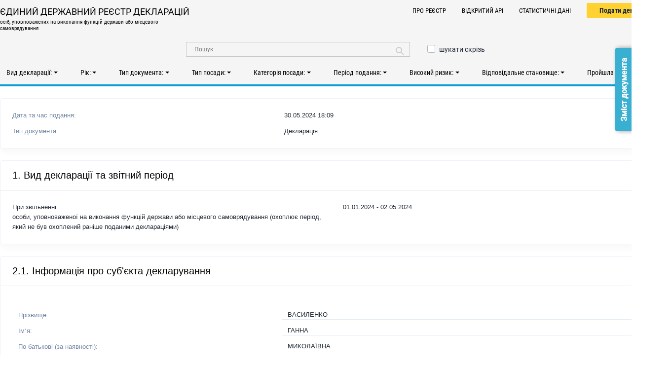

--- FILE ---
content_type: text/html; charset=UTF-8
request_url: https://public.nazk.gov.ua/documents/d3bbf191-29fc-4ea5-a45d-9affb793a628
body_size: 11188
content:
<!doctype html><html lang="uk"><head> <meta charset="utf-8"> <meta name="viewport" content="width=device-width, initial-scale=1, shrink-to-fit=no"> <link type="image/x-icon" href="/favicon.ico" rel="shortcut icon"> <link type="image/x-icon" href="/favicon.ico" rel="icon"> <meta property="og:locale" content="uk_UA" /> <meta property="og:type" content="website" /> <meta property="og:image" content="https://public.nazk.gov.ua/images/share_2018.png" /> <meta property="og:image:width" content="600" /> <meta property="og:image:height" content="315" /> <meta property="article:publisher" content="https://www.facebook.com/NAZKgov" /> <meta name="twitter:card" content="summary_large_image" /> <meta name="twitter:creator" content="@nazk_gov" /> <meta name="twitter:site" content="@nazk_gov" /> <link rel="stylesheet" type="text/css" href="/css/__compressed/main.4cdd24b72101f41f400cc6276143859c.f3730850.css" /> <title>Перегляд документа #d3bbf191-29fc-4ea5-a45d-9affb793a628 | ЄДИНИЙ ДЕРЖАВНИЙ РЕЄСТР ДЕКЛАРАЦІЙ</title> <meta name="description" content="" /> <meta name="keywords" content="" /></head><body><noscript> <div class="alert alert-danger alert-noscript text-center"><h1>Для використання системи JavaScript має бути ввімкненим!</h1></div></noscript> <div class="wrapper"> <header> <div class="container-1 d-print-none"> <form class="search-form" id="search-form" method="get" action="/documents/list"> <div class="site-branding"> <div class="text-logo"> <a href="/"> <div class="text-1">ЄДИНИЙ ДЕРЖАВНИЙ РЕЄСТР ДЕКЛАРАЦІЙ</div> <div class="text-2">осіб, уповноважених на виконання функцій держави або місцевого самоврядування</div> </a> </div> <ul class="link-list"><li><a href="/">Про Реєстр</a></li><li><a href="/public_api">Відкритий АРІ</a></li><li><a href="/documents/stats">Статистичні дані</a></li><li> <div class="button-group"> <div class="btn type-1"> <a href="https://portal.nazk.gov.ua/">Подати декларацію</a> </div> </div> </li></ul> </div> <div class="middle-row"> <div class="search"> <input type="text" class="search-field" placeholder="Пошук" value="" name="q" /> <button type="button" class="search-submit"><i class="fas fa-search"></i></button> </div> <div class="custom-control custom-checkbox"> <input type="checkbox" class="custom-control-input" name="full_search" id="full_search" value="1" /> <label class="custom-control-label" for="full_search">шукати скрізь</label> </div> </div> <nav class="top-menu"> <div class="btn-group dropdown show " id="filter_declaration_type"> <button data-toggle="dropdown" type="button" class="btn btn-link dropdown-toggle"> Вид декларації: <span class="ng-binding ng-hide count d-none" id="filter_declaration_type_count">0</span> <span class="caret"></span> </button> <a class="btn btn-xs btn-lnk reset-filter d-none" href="#" id="filter_declaration_type_reset" data-bind="declaration_type[]"></a> <ul class="dropdown-menu"> <li class="ng-scope"> <div class="custom-control custom-checkbox"> <input type="checkbox" class="custom-control-input" name="declaration_type[]" value="1" id="declaration_type_1_checkbox" /> <label class="custom-control-label" for="declaration_type_1_checkbox">Щорічна </label> </div></li><li class="ng-scope"> <div class="custom-control custom-checkbox"> <input type="checkbox" class="custom-control-input" name="declaration_type[]" value="2" id="declaration_type_2_checkbox" /> <label class="custom-control-label" for="declaration_type_2_checkbox">При звільненні (перед звільненням) </label> </div></li><li class="ng-scope"> <div class="custom-control custom-checkbox"> <input type="checkbox" class="custom-control-input" name="declaration_type[]" value="3" id="declaration_type_3_checkbox" /> <label class="custom-control-label" for="declaration_type_3_checkbox">Щорічна (після звільнення) </label> </div></li><li class="ng-scope"> <div class="custom-control custom-checkbox"> <input type="checkbox" class="custom-control-input" name="declaration_type[]" value="4" id="declaration_type_4_checkbox" /> <label class="custom-control-label" for="declaration_type_4_checkbox">Кандидата на посаду </label> </div></li> </ul></div> <div class="btn-group dropdown show " id="filter_declaration_year"> <button data-toggle="dropdown" type="button" class="btn btn-link dropdown-toggle"> Рік: <span class="ng-binding ng-hide count d-none" id="filter_declaration_year_count">0</span> <span class="caret"></span> </button> <a class="btn btn-xs btn-lnk reset-filter d-none" href="#" id="filter_declaration_year_reset" data-bind="declaration_year[]"></a> <ul class="dropdown-menu"> <li class="ng-scope"> <div class="custom-control custom-checkbox"> <input type="checkbox" class="custom-control-input" name="declaration_year[]" value="2015" id="declaration_year_2015_checkbox" /> <label class="custom-control-label" for="declaration_year_2015_checkbox">2015 </label> </div></li><li class="ng-scope"> <div class="custom-control custom-checkbox"> <input type="checkbox" class="custom-control-input" name="declaration_year[]" value="2016" id="declaration_year_2016_checkbox" /> <label class="custom-control-label" for="declaration_year_2016_checkbox">2016 </label> </div></li><li class="ng-scope"> <div class="custom-control custom-checkbox"> <input type="checkbox" class="custom-control-input" name="declaration_year[]" value="2017" id="declaration_year_2017_checkbox" /> <label class="custom-control-label" for="declaration_year_2017_checkbox">2017 </label> </div></li><li class="ng-scope"> <div class="custom-control custom-checkbox"> <input type="checkbox" class="custom-control-input" name="declaration_year[]" value="2018" id="declaration_year_2018_checkbox" /> <label class="custom-control-label" for="declaration_year_2018_checkbox">2018 </label> </div></li><li class="ng-scope"> <div class="custom-control custom-checkbox"> <input type="checkbox" class="custom-control-input" name="declaration_year[]" value="2019" id="declaration_year_2019_checkbox" /> <label class="custom-control-label" for="declaration_year_2019_checkbox">2019 </label> </div></li><li class="ng-scope"> <div class="custom-control custom-checkbox"> <input type="checkbox" class="custom-control-input" name="declaration_year[]" value="2020" id="declaration_year_2020_checkbox" /> <label class="custom-control-label" for="declaration_year_2020_checkbox">2020 </label> </div></li><li class="ng-scope"> <div class="custom-control custom-checkbox"> <input type="checkbox" class="custom-control-input" name="declaration_year[]" value="2021" id="declaration_year_2021_checkbox" /> <label class="custom-control-label" for="declaration_year_2021_checkbox">2021 </label> </div></li><li class="ng-scope"> <div class="custom-control custom-checkbox"> <input type="checkbox" class="custom-control-input" name="declaration_year[]" value="2022" id="declaration_year_2022_checkbox" /> <label class="custom-control-label" for="declaration_year_2022_checkbox">2022 </label> </div></li><li class="ng-scope"> <div class="custom-control custom-checkbox"> <input type="checkbox" class="custom-control-input" name="declaration_year[]" value="2023" id="declaration_year_2023_checkbox" /> <label class="custom-control-label" for="declaration_year_2023_checkbox">2023 </label> </div></li><li class="ng-scope"> <div class="custom-control custom-checkbox"> <input type="checkbox" class="custom-control-input" name="declaration_year[]" value="2024" id="declaration_year_2024_checkbox" /> <label class="custom-control-label" for="declaration_year_2024_checkbox">2024 </label> </div></li><li class="ng-scope"> <div class="custom-control custom-checkbox"> <input type="checkbox" class="custom-control-input" name="declaration_year[]" value="2025" id="declaration_year_2025_checkbox" /> <label class="custom-control-label" for="declaration_year_2025_checkbox">2025 </label> </div></li> </ul></div> <div class="btn-group dropdown show " id="filter_document_type"> <button data-toggle="dropdown" type="button" class="btn btn-link dropdown-toggle"> Тип документа: <span class="ng-binding ng-hide count d-none" id="filter_document_type_count">0</span> <span class="caret"></span> </button> <a class="btn btn-xs btn-lnk reset-filter d-none" href="#" id="filter_document_type_reset" data-bind="document_type[]"></a> <ul class="dropdown-menu"> <li class="ng-scope"> <div class="custom-control custom-checkbox"> <input type="checkbox" class="custom-control-input" name="document_type[]" value="1" id="document_type_1_checkbox" /> <label class="custom-control-label" for="document_type_1_checkbox">Декларація </label> </div></li><li class="ng-scope"> <div class="custom-control custom-checkbox"> <input type="checkbox" class="custom-control-input" name="document_type[]" value="2" id="document_type_2_checkbox" /> <label class="custom-control-label" for="document_type_2_checkbox">Повідомлення про суттєві зміни в майновому стані </label> </div></li><li class="ng-scope"> <div class="custom-control custom-checkbox"> <input type="checkbox" class="custom-control-input" name="document_type[]" value="3" id="document_type_3_checkbox" /> <label class="custom-control-label" for="document_type_3_checkbox">Виправлена декларація </label> </div></li> </ul></div> <div class="btn-group dropdown show " id="filter_position_type"> <button data-toggle="dropdown" type="button" class="btn btn-link dropdown-toggle"> Тип посади: <span class="ng-binding ng-hide count d-none" id="filter_position_type_count">0</span> <span class="caret"></span> </button> <a class="btn btn-xs btn-lnk reset-filter d-none" href="#" id="filter_position_type_reset" data-bind="position_type[]"></a> <ul class="dropdown-menu"> <li class="ng-scope"> <div class="custom-control custom-checkbox"> <input type="checkbox" class="custom-control-input" name="position_type[]" value="0" id="position_type_0_checkbox" /> <label class="custom-control-label" for="position_type_0_checkbox">Не застосовується </label> </div></li><li class="ng-scope"> <div class="custom-control custom-checkbox"> <input type="checkbox" class="custom-control-input" name="position_type[]" value="2" id="position_type_2_checkbox" /> <label class="custom-control-label" for="position_type_2_checkbox">Посада державної служби </label> </div></li><li class="ng-scope"> <div class="custom-control custom-checkbox"> <input type="checkbox" class="custom-control-input" name="position_type[]" value="3" id="position_type_3_checkbox" /> <label class="custom-control-label" for="position_type_3_checkbox">Посада в органах місцевого самоврядування </label> </div></li><li class="ng-scope"> <div class="custom-control custom-checkbox"> <input type="checkbox" class="custom-control-input" name="position_type[]" value="4" id="position_type_4_checkbox" /> <label class="custom-control-label" for="position_type_4_checkbox">Посадова особа юридичної особи публічного права </label> </div></li> </ul></div> <div class="btn-group dropdown show " id="filter_position_category"> <button data-toggle="dropdown" type="button" class="btn btn-link dropdown-toggle"> Категорія посади: <span class="ng-binding ng-hide count d-none" id="filter_position_category_count">0</span> <span class="caret"></span> </button> <a class="btn btn-xs btn-lnk reset-filter d-none" href="#" id="filter_position_category_reset" data-bind="position_category[]"></a> <ul class="dropdown-menu"> <li class="ng-scope"> <div class="custom-control custom-checkbox"> <input type="checkbox" class="custom-control-input" name="position_category[]" value="0" id="position_category_0_checkbox" /> <label class="custom-control-label" for="position_category_0_checkbox">Не застосовується </label> </div></li><li class="ng-scope"> <div class="custom-control custom-checkbox"> <input type="checkbox" class="custom-control-input" name="position_category[]" value="1" id="position_category_1_checkbox" /> <label class="custom-control-label" for="position_category_1_checkbox">Перша категорія </label> </div></li><li class="ng-scope"> <div class="custom-control custom-checkbox"> <input type="checkbox" class="custom-control-input" name="position_category[]" value="2" id="position_category_2_checkbox" /> <label class="custom-control-label" for="position_category_2_checkbox">Друга категорія </label> </div></li><li class="ng-scope"> <div class="custom-control custom-checkbox"> <input type="checkbox" class="custom-control-input" name="position_category[]" value="3" id="position_category_3_checkbox" /> <label class="custom-control-label" for="position_category_3_checkbox">Третя категорія </label> </div></li><li class="ng-scope"> <div class="custom-control custom-checkbox"> <input type="checkbox" class="custom-control-input" name="position_category[]" value="4" id="position_category_4_checkbox" /> <label class="custom-control-label" for="position_category_4_checkbox">Четверта категорія </label> </div></li><li class="ng-scope"> <div class="custom-control custom-checkbox"> <input type="checkbox" class="custom-control-input" name="position_category[]" value="5" id="position_category_5_checkbox" /> <label class="custom-control-label" for="position_category_5_checkbox">П'ята категорія </label> </div></li><li class="ng-scope"> <div class="custom-control custom-checkbox"> <input type="checkbox" class="custom-control-input" name="position_category[]" value="6" id="position_category_6_checkbox" /> <label class="custom-control-label" for="position_category_6_checkbox">Шоста категорія </label> </div></li><li class="ng-scope"> <div class="custom-control custom-checkbox"> <input type="checkbox" class="custom-control-input" name="position_category[]" value="7" id="position_category_7_checkbox" /> <label class="custom-control-label" for="position_category_7_checkbox">Сьома категорія </label> </div></li><li class="ng-scope"> <div class="custom-control custom-checkbox"> <input type="checkbox" class="custom-control-input" name="position_category[]" value="8" id="position_category_8_checkbox" /> <label class="custom-control-label" for="position_category_8_checkbox">А </label> </div></li><li class="ng-scope"> <div class="custom-control custom-checkbox"> <input type="checkbox" class="custom-control-input" name="position_category[]" value="9" id="position_category_9_checkbox" /> <label class="custom-control-label" for="position_category_9_checkbox">Б </label> </div></li><li class="ng-scope"> <div class="custom-control custom-checkbox"> <input type="checkbox" class="custom-control-input" name="position_category[]" value="10" id="position_category_10_checkbox" /> <label class="custom-control-label" for="position_category_10_checkbox">В </label> </div></li> </ul></div> <div class="btn-group dropdown show " id="filter_date"> <button class="btn btn-link dropdown-toggle" type="button" data-toggle="dropdown"> Період подання: <span class="ng-binding ng-hide count d-none" id="filter_date_count">0</span> <span class="caret"></span> </button> <a class="btn btn-xs btn-lnk reset-filter d-none" href="#" id="filter_date_reset"></a> <div class="dropdown-menu term-wrap-custom-1"> <input type="text" placeholder="" id="date_input" data-input class="date" hidden="hidden" /> <input type="text" name="date_from" value="" id="date_from" hidden="hidden" /> <input type="text" name="date_to" value="" id="date_to" hidden="hidden" /> <div class="btn type-2 type-calendar-apply"><a href="#" id="filter_date_apply">Застосувати</a></div> </div></div> <div class="btn-group dropdown show " id="filter_corruption_affected"> <button data-toggle="dropdown" type="button" class="btn btn-link dropdown-toggle"> Високий ризик: <span class="ng-binding ng-hide count d-none" id="filter_corruption_affected_count">0</span> <span class="caret"></span> </button> <a class="btn btn-xs btn-lnk reset-filter d-none" href="#" id="filter_corruption_affected_reset" data-bind="corruption_affected[]"></a> <ul class="dropdown-menu"> <li class="ng-scope"> <div class="custom-control custom-checkbox"> <input type="checkbox" class="custom-control-input" name="corruption_affected[]" value="1" id="corruption_affected_1_checkbox" /> <label class="custom-control-label" for="corruption_affected_1_checkbox">Так </label> </div></li><li class="ng-scope"> <div class="custom-control custom-checkbox"> <input type="checkbox" class="custom-control-input" name="corruption_affected[]" value="2" id="corruption_affected_2_checkbox" /> <label class="custom-control-label" for="corruption_affected_2_checkbox">Ні </label> </div></li> </ul></div> <div class="btn-group dropdown show " id="filter_responsible_position"> <button data-toggle="dropdown" type="button" class="btn btn-link dropdown-toggle"> Відповідальне становище: <span class="ng-binding ng-hide count d-none" id="filter_responsible_position_count">0</span> <span class="caret"></span> </button> <a class="btn btn-xs btn-lnk reset-filter d-none" href="#" id="filter_responsible_position_reset" data-bind="responsible_position[]"></a> <ul class="dropdown-menu"> <li class="ng-scope"> <div class="custom-control custom-checkbox"> <input type="checkbox" class="custom-control-input" name="responsible_position[]" value="51" id="responsible_position_51_checkbox" /> <label class="custom-control-label" for="responsible_position_51_checkbox">Президент України, Прем’єр-міністр України, член Кабінету Міністрів України, перший заступник або заступник міністра </label> </div></li><li class="ng-scope"> <div class="custom-control custom-checkbox"> <input type="checkbox" class="custom-control-input" name="responsible_position[]" value="52" id="responsible_position_52_checkbox" /> <label class="custom-control-label" for="responsible_position_52_checkbox">народний депутат України </label> </div></li><li class="ng-scope"> <div class="custom-control custom-checkbox"> <input type="checkbox" class="custom-control-input" name="responsible_position[]" value="53" id="responsible_position_53_checkbox" /> <label class="custom-control-label" for="responsible_position_53_checkbox">член Національної ради України з питань телебачення і радіомовлення, Національної комісії, що здійснює державне регулювання у сфері ринків фінансових послуг, Національної комісії з цінних паперів та фондового ринку, Антимонопольного комітету України </label> </div></li><li class="ng-scope"> <div class="custom-control custom-checkbox"> <input type="checkbox" class="custom-control-input" name="responsible_position[]" value="74" id="responsible_position_74_checkbox" /> <label class="custom-control-label" for="responsible_position_74_checkbox">Уповноважений з розгляду скарг про порушення законодавства у сфері публічних закупівель </label> </div></li><li class="ng-scope"> <div class="custom-control custom-checkbox"> <input type="checkbox" class="custom-control-input" name="responsible_position[]" value="54" id="responsible_position_54_checkbox" /> <label class="custom-control-label" for="responsible_position_54_checkbox">голова Державного комітету телебачення і радіомовлення України </label> </div></li><li class="ng-scope"> <div class="custom-control custom-checkbox"> <input type="checkbox" class="custom-control-input" name="responsible_position[]" value="55" id="responsible_position_55_checkbox" /> <label class="custom-control-label" for="responsible_position_55_checkbox">голова фонду державного майна України, його перший заступник або заступник, член Центральної виборчої комісії </label> </div></li><li class="ng-scope"> <div class="custom-control custom-checkbox"> <input type="checkbox" class="custom-control-input" name="responsible_position[]" value="56" id="responsible_position_56_checkbox" /> <label class="custom-control-label" for="responsible_position_56_checkbox">член, інспектор Вищої ради правосуддя, член, інспектор Вищої кваліфікаційної комісії суддів України </label> </div></li><li class="ng-scope"> <div class="custom-control custom-checkbox"> <input type="checkbox" class="custom-control-input" name="responsible_position[]" value="57" id="responsible_position_57_checkbox" /> <label class="custom-control-label" for="responsible_position_57_checkbox">Уповноважений Верховної Ради України з прав людини </label> </div></li><li class="ng-scope"> <div class="custom-control custom-checkbox"> <input type="checkbox" class="custom-control-input" name="responsible_position[]" value="58" id="responsible_position_58_checkbox" /> <label class="custom-control-label" for="responsible_position_58_checkbox">Уповноважений із захисту державної мови, члени Національної комісії зі стандартів державної мови </label> </div></li><li class="ng-scope"> <div class="custom-control custom-checkbox"> <input type="checkbox" class="custom-control-input" name="responsible_position[]" value="59" id="responsible_position_59_checkbox" /> <label class="custom-control-label" for="responsible_position_59_checkbox">директор Національного антикорупційного бюро України, його перший заступник та заступник </label> </div></li><li class="ng-scope"> <div class="custom-control custom-checkbox"> <input type="checkbox" class="custom-control-input" name="responsible_position[]" value="60" id="responsible_position_60_checkbox" /> <label class="custom-control-label" for="responsible_position_60_checkbox">голова Національного агентства з питань запобігання корупції та його заступники </label> </div></li><li class="ng-scope"> <div class="custom-control custom-checkbox"> <input type="checkbox" class="custom-control-input" name="responsible_position[]" value="61" id="responsible_position_61_checkbox" /> <label class="custom-control-label" for="responsible_position_61_checkbox">Генеральний прокурор, його перший заступник та заступник </label> </div></li><li class="ng-scope"> <div class="custom-control custom-checkbox"> <input type="checkbox" class="custom-control-input" name="responsible_position[]" value="62" id="responsible_position_62_checkbox" /> <label class="custom-control-label" for="responsible_position_62_checkbox">голова Національного банку України, його перший заступник та заступник, член Ради Національного банку України </label> </div></li><li class="ng-scope"> <div class="custom-control custom-checkbox"> <input type="checkbox" class="custom-control-input" name="responsible_position[]" value="63" id="responsible_position_63_checkbox" /> <label class="custom-control-label" for="responsible_position_63_checkbox">Секретар Ради національної безпеки і оборони України, його перший заступник та заступник </label> </div></li><li class="ng-scope"> <div class="custom-control custom-checkbox"> <input type="checkbox" class="custom-control-input" name="responsible_position[]" value="64" id="responsible_position_64_checkbox" /> <label class="custom-control-label" for="responsible_position_64_checkbox">керівник Офісу Президента України, його перший заступник та заступник </label> </div></li><li class="ng-scope"> <div class="custom-control custom-checkbox"> <input type="checkbox" class="custom-control-input" name="responsible_position[]" value="65" id="responsible_position_65_checkbox" /> <label class="custom-control-label" for="responsible_position_65_checkbox">постійний Представник Президента України в Автономній Республіці Крим, його перший заступник та заступник, радник або помічник Президента України, Прем’єр-міністра України </label> </div></li><li class="ng-scope"> <div class="custom-control custom-checkbox"> <input type="checkbox" class="custom-control-input" name="responsible_position[]" value="66" id="responsible_position_66_checkbox" /> <label class="custom-control-label" for="responsible_position_66_checkbox">особи, посади яких належать до посад державної служби категорії 'А' або 'Б' </label> </div></li><li class="ng-scope"> <div class="custom-control custom-checkbox"> <input type="checkbox" class="custom-control-input" name="responsible_position[]" value="67" id="responsible_position_67_checkbox" /> <label class="custom-control-label" for="responsible_position_67_checkbox">особи, посади яких частиною першою статті 14 Закону України 'Про службу в органах місцевого самоврядування' віднесені до першої - третьої категорій </label> </div></li><li class="ng-scope"> <div class="custom-control custom-checkbox"> <input type="checkbox" class="custom-control-input" name="responsible_position[]" value="68" id="responsible_position_68_checkbox" /> <label class="custom-control-label" for="responsible_position_68_checkbox">судді, судді Конституційного Суду України </label> </div></li><li class="ng-scope"> <div class="custom-control custom-checkbox"> <input type="checkbox" class="custom-control-input" name="responsible_position[]" value="69" id="responsible_position_69_checkbox" /> <label class="custom-control-label" for="responsible_position_69_checkbox">прокурор, слідчий, дізнавач </label> </div></li><li class="ng-scope"> <div class="custom-control custom-checkbox"> <input type="checkbox" class="custom-control-input" name="responsible_position[]" value="70" id="responsible_position_70_checkbox" /> <label class="custom-control-label" for="responsible_position_70_checkbox">керівник, заступник керівника державного органу, юрисдикція якого поширюється на всю територію України, їх апаратів та самостійних структурних підрозділів </label> </div></li><li class="ng-scope"> <div class="custom-control custom-checkbox"> <input type="checkbox" class="custom-control-input" name="responsible_position[]" value="71" id="responsible_position_71_checkbox" /> <label class="custom-control-label" for="responsible_position_71_checkbox">керівник, заступник керівника державного органу, органу влади Автономної Республіки Крим, юрисдикція яких поширюється на територію однієї або кількох областей, Автономної Республіки Крим, міст Києва або Севастополя </label> </div></li><li class="ng-scope"> <div class="custom-control custom-checkbox"> <input type="checkbox" class="custom-control-input" name="responsible_position[]" value="72" id="responsible_position_72_checkbox" /> <label class="custom-control-label" for="responsible_position_72_checkbox">керівник державного органу, органу влади Автономної Республіки Крим, юрисдикція якого поширюється на територію одного або кількох районів, міста республіканського в Автономній Республіці Крим або обласного значення, району в місті, міста районного значення </label> </div></li><li class="ng-scope"> <div class="custom-control custom-checkbox"> <input type="checkbox" class="custom-control-input" name="responsible_position[]" value="73" id="responsible_position_73_checkbox" /> <label class="custom-control-label" for="responsible_position_73_checkbox">військова посадова особа вищого офіцерського складу </label> </div></li> </ul></div> <div class="btn-group dropdown show " id="filter_auto_full_check"> <button data-toggle="dropdown" type="button" class="btn btn-link dropdown-toggle"> Пройшла автоперевірку: <span class="ng-binding ng-hide count d-none" id="filter_auto_full_check_count">0</span> <span class="caret"></span> </button> <a class="btn btn-xs btn-lnk reset-filter d-none" href="#" id="filter_auto_full_check_reset" data-bind="auto_full_check[]"></a> <ul class="dropdown-menu"> <li class="ng-scope"> <div class="custom-control custom-checkbox"> <input type="checkbox" class="custom-control-input" name="auto_full_check[]" value="1" id="auto_full_check_1_checkbox" /> <label class="custom-control-label" for="auto_full_check_1_checkbox">Так </label> </div></li><li class="ng-scope"> <div class="custom-control custom-checkbox"> <input type="checkbox" class="custom-control-input" name="auto_full_check[]" value="2" id="auto_full_check_2_checkbox" /> <label class="custom-control-label" for="auto_full_check_2_checkbox">Ні </label> </div></li> </ul></div> </nav> </form> </div> </header> <div class="main-content"> <div class="container-1"> <section class="search-result mt-4"> <div class="card" id="step"> <div class="card-body"><div class="row mb-3 mr-1"><div class="col-5 align-self-end color-1">Дата та час подання:</div><div class="col-7 align-self-end">30.05.2024&nbsp;18:09</div></div><div class="row mr-1"><div class="col-5 align-self-end color-1">Тип документа:</div><div class="col-7 align-self-end ">Декларація</div></div></div></div><div class="card" id="step-data-0"><header class="card-header" id="heading-0"><h2 class="card-header-title"><span class="title">1. Вид декларації та звітний період</span></h2></header><div class="card-body"><div class="row"> <div class="col-lg-6"> <div>При звільненні</div> <div>особи, уповноваженої на виконання функцій держави або місцевого самоврядування (охоплює період, який не був охоплений раніше поданими деклараціями)</div> </div> <div class="col-lg-6"> 01.01.2024 - 02.05.2024 </div></div></div></div><div class="card" id="step-data-1"><header class="card-header" id="heading-1"><h2 class="card-header-title"><span class="title">2.1. Інформація про суб'єкта декларування</span></h2></header><div class="card-body"> <fieldset> <div class="info-block info-half"> <div class="info-item"> <span class="info-title">Прізвище:</span> <span class="info-value">ВАСИЛЕНКО</span> </div> <div class="info-item"> <span class="info-title">Імʼя:</span> <span class="info-value">ГАННА</span> </div> <div class="info-item"> <span class="info-title">По батькові (за наявності):</span> <span class="info-value">МИКОЛАЇВНА</span> </div> <div class="info-item"> <span class="info-title">Реєстраційний номер облікової картки платника податків (за наявності):</span> <span class="info-value">[Конфіденційна інформація]</span> </div> <div class="info-item"> <span class="info-title">Реквізити паспорта громадянина України:</span> <span class="info-value">[Конфіденційна інформація]</span> </div> <div class="info-item"> <span class="info-title">Унікальний номер запису в Єдиному державному демографічному реєстрі:</span> <span class="info-value">[Конфіденційна інформація]</span> </div> <div class="info-item"> <span class="info-title">Дата народження:</span> <span class="info-value">[Конфіденційна інформація]</span> </div> </div> </fieldset> <fieldset> <legend><i>Зареєстроване місце проживання</i></legend> <div class="info-block info-half"> <div class="info-item"> <span class="info-title">Країна:</span> <span class="info-value">Україна</span> </div> <div class="info-item"> <span class="info-title">Поштовий індекс:</span> <span class="info-value">[Конфіденційна інформація]</span> </div> <div class="info-item"> <span class="info-title">Автономна Республіка Крим/область/місто зі спеціальним статусом:</span> <span class="info-value">Тернопільська</span> </div> <div class="info-item"> <span class="info-title">Район в області та Автономній Республіці Крим:</span> <span class="info-value">Тернопільський</span> </div> <div class="info-item"> <span class="info-title">Територіальна громада:</span> <span class="info-value">Тернопільська</span> </div> <div class="info-item"> <span class="info-title">Тип населеного пункту:</span> <span class="info-value">Місто</span> </div> <div class="info-item"> <span class="info-title">Населений пункт:</span> <span class="info-value">Тернопіль</span> </div> <div class="info-item"> <span class="info-title">Район у місті:</span> <span class="info-value">[Конфіденційна інформація]</span> </div> <div class="info-item"> <span class="info-title">Тип:</span> <span class="info-value">[Конфіденційна інформація]</span> </div> <div class="info-item"> <span class="info-title">Назва:</span> <span class="info-value">[Конфіденційна інформація]</span> </div> <div class="info-item"> <span class="info-title">Номер будинку:</span> <span class="info-value">[Конфіденційна інформація]</span> </div> <div class="info-item"> <span class="info-title">Номер корпусу/секції/блоку:</span> <span class="info-value">[Конфіденційна інформація]</span> </div> <div class="info-item"> <span class="info-title">Номер квартири/кімнати:</span> <span class="info-value">[Конфіденційна інформація]</span> </div> </div> </fieldset> <fieldset> <legend><i>Місце фактичного проживання або поштова адреса, на яку Національне агентство з питань запобігання корупції може надсилати кореспонденцію суб'єкту декларування: </i></legend> <div class="info-block info-half"> <div class="info-item"> <span class="info-value">Збігається з місцем реєстрації</span> </div> </div> </fieldset> <fieldset> <legend><i>Ідентифікація за межами України</i></legend> <div class="info-block info-half"> <div class="info-item"> <span class="info-title">Відсутнє громадянство (підданство) іноземної держави, а також документи, які дають право на постійне проживання на території іноземної держави</span> <span class="info-value">Так</span> </div> </div> <div class="table-responsive"> <table class="table table-striped table-bordered card-table border corner-round dataTable"> <thead> <tr> <th width="5%">№</th> <th width="45%">Прізвище, ім’я, по батькові для ідентифікації за межами України</th> <th width="50%">Документ, що посвідчує особу</th> </tr> </thead> <tbody> <tr> <td>1</td> <td> <div class="info-item"> <span class="info-title">Прізвище (відповідно до документа, що посвідчує особу):</span> <span class="info-value">Vasylenko</span> </div> <div class="info-item"> <span class="info-title">Ім’я (відповідно до документа, що посвідчує особу):</span> <span class="info-value">Hanna</span> </div> <div class="info-item"> <span class="info-title">По батькові (відповідно до документа, що посвідчує особу) (за наявності):</span> <span class="info-value">Не застосовується</span> </div> </td> <td> <div class="info-item"> <span class="info-title">Країна, в якій видано документ:</span> <span class="info-value">Україна</span> </div> <div class="info-item"> <span class="info-title">Тип документа, що посвідчує особу:</span> <span class="info-value">Паспорт громадянина України для виїзду за кордон</span> </div> <div class="info-item"> <span class="info-title">Реквізити документа, що посвідчує особу:</span> <span class="info-value">[Конфіденційна інформація]</span> </div> <div class="info-item"> <span class="info-title">Ідентифікаційний номер (за наявності):</span> <span class="info-value">[Конфіденційна інформація]</span> </div> </td> </tr> </tbody> </table> </div> </fieldset><fieldset class="line-height"><legend><i>Місце роботи: </i></legend><div class="row mb-3 mr-1"><div class="col-12 align-self-end color-1">Місце роботи або проходження служби <small>(або місце майбутньої роботи чи проходження служби для кандидатів)</small>: </div><div class="col-12 align-self-end border-bottom">УПРАВЛІННЯ ІНФОРМАЦІЙНОЇ ПОЛІТИКИ ТА КОМУНІКАЦІЙ З ГРОМАДСЬКІСТЮ ТЕРНОПІЛЬСЬКОЇ ОБЛАСНОЇ ДЕРЖАВНОЇ АДМІНІСТРАЦІЇ</div></div><div class="row mb-3 mr-1"><div class="col-12 align-self-end color-1">Займана посада <small>(або посада, на яку претендуєте як кандидат)</small>: </div><div class="col-12 align-self-end border-bottom">начальниця управління інформаційної політики та комунікацій з громадськістю</div></div></fieldset><fieldset class="line-height"><legend><i>Категорія посади (заповніть, якщо це вас стосується): </i></legend><div class="row mb-3 mr-1"><div class="col-5 align-self-end color-1">Тип посади: </div><div class="col-7 align-self-end border-bottom">Посада державної служби</div></div><div class="row mb-3 mr-1"><div class="col-5 align-self-end color-1">Категорія посади: </div><div class="col-7 align-self-end border-bottom">Б</div></div></fieldset><fieldset class="line-height"><div class="row mb-3 mr-1"><div class="col-12 align-self-end color-1">Чи належите Ви до службових осіб, які займають відповідальне та особливо відповідальне становище, відповідно до Закону України «Про запобігання корупції»?</div><div class="col-12 align-self-end border-bottom">Ні</div></div><div class="row mb-3 mr-1"><div class="col-12 align-self-end color-1">Чи належить Ваша посада до посад, пов'язаних з високим рівнем корупційних ризиків, згідно з переліком, затвердженим Національним агентством з питань запобігання корупції?</div><div class="col-12 align-self-end border-bottom">Ні</div></div><div class="row mb-3 mr-1"><div class="col-12 align-self-end color-1">Чи належите Ви до національних публічних діячів відповідно до Закону України “Про запобігання та протидію легалізації (відмиванню) доходів, одержаних злочинним шляхом, фінансуванню тероризму та фінансуванню розповсюдження зброї масового знищення”?</div><div class="col-12 align-self-end border-bottom">Ні</div></div></fieldset></div></div><div class="card" id="step-data-2"><header class="card-header" id="heading-2"><h2 class="card-header-title"><span class="title"><span>2.2. Інформація про членів сім'ї суб'єкта декларування</span></span></h2></header><div class="card-body"> <div class="table-responsive"> <table class="table table-striped table-bordered card-table border corner-round dataTable table-small-head"> <thead> <tr> <th style="padding:6px!important; width: 35px !important; min-width: 35px !important; max-width: 35px !important;">№</th> <th style="width:10%">Звʼязок із субʼєктом декларування</th> <th style="width:10%">Прізвище, імʼя, по батькові (за наявності) для ідентифікації в Україні</th> <th style="width:10%">Громадянство</th> <th style="width:10%">Прізвище, імʼя, по батькові для ідентифікації за межами України, документ, що посвідчує особу</th> <th style="width:10%">Дата народження</th> <th style="width:10%">Реєстраційний номер облікової картки платника податків (за наявності)</th> <th style="width:10%">Реквізити паспорта громадянина України / свідоцтво про народження</th> <th style="width:10%">Унікальний номер запису в Єдиному державному демографічному реєстрі (за наявності)</th> <th style="width:20%">Зареєстроване місце проживання</th> </tr> </thead> <tbody> <tr> <td style="padding:5px!important;">1</td> <td>чоловік</td> <td><div class="col-12"><span class="color-1">Прізвище: </span> Мельничук </div><div class="col-12"><span class="color-1">Ім'я: </span> Тарас</div><div class="col-12"><span class="color-1">По батькові (за наявності): </span> Володимирович</div></td> <td>Україна</td> <td>Дані відсутні</td> <td>[Конфіденційна інформація]</td> <td>[Конфіденційна інформація]</td> <td>[Конфіденційна інформація]</td> <td>[Конфіденційна інформація]</td> <td><div class="col-12"><span class="color-1">Країна:</span> Україна</div><div class="col-12"><span class="color-1">Поштовий індекс:</span> [Конфіденційна інформація]</div><div class="col-12"><span class="color-1">Автономна Республіка Крим/область/місто зі спеціальним статусом:</span> Тернопільська</div><div class="col-12"><span class="color-1">Район в області та Автономній Республіці Крим:</span> Чортківський</div><div class="col-12"><span class="color-1">Територіальна громада:</span> Борщівська</div><div class="col-12"><span class="color-1">Тип населеного пункту:</span> Місто</div><div class="col-12"><span class="color-1">Населений пункт:</span> Борщів</div><div class="col-12"><span class="color-1">Район у місті:</span> [Конфіденційна інформація]</div><div class="col-12"><span class="color-1">Тип:</span> [Конфіденційна інформація]</div><div class="col-12"><span class="color-1">Назва:</span> [Конфіденційна інформація]</div><div class="col-12"><span class="color-1">Номер будинку/земельної ділянки:</span> [Конфіденційна інформація]</div><div class="col-12"><span class="color-1">Номер корпусу/секції/блоку:</span> [Конфіденційна інформація]</div><div class="col-12"><span class="color-1">Номер квартири/кімнати/гаражу:</span> [Конфіденційна інформація]</div></td> </td></tr></tbody></table></div></div></div><div class="card" id="step-data-3"><header class="card-header" id="heading-3"><h2 class="card-header-title"><span class="title"><span>3. Об'єкти нерухомості</span></span></h2></header><div class="card-body"><div class="table-responsive"><table class="table table-striped table-bordered card-table border corner-round dataTable"> <thead> <tr> <th style="padding:6px!important; width: 35px !important; min-width: 35px !important; max-width: 35px !important;">№</th> <th style="width:15%">Вид та характеристика обʼєкта, дата набуття права</th> <th style="width:40%">Місцезнаходження обʼєкта</th> <th style="width:40%">Вартість на дату набуття права або за останньою грошовою оцінкою, грн</th> <th style="width:22%">Інформація щодо особи, якій належить об’єкт, і прав на нього</th> </tr> </thead> <tbody><tr> <td style="padding:5px!important;">1</td> <td><div class="row mb-2 mr-1"><div class="col-12"><span class="color-1">Вид об'єкта: </span><span>Земельна ділянка</span></div><div class="col-12"><span class="color-1">Дата набуття права: </span><span>08.05.2015</span></div><div class="col-12"><span class="color-1">Загальна площа (м<sup><small>2</small></sup>): </span><span>930</span></div></div><div class="row mb-2 mr-1"><div class="col-12"><span class="color-1">Реєстраційний номер (кадастровий номер для земельної ділянки): </span><span>[Конфіденційна інформація]</span></div></div></td><td> <div class="info-item"> <span class="info-title">Країна:</span> <span class="info-value">Україна</span> </div> <div class="info-item"> <span class="info-title">Поштовий індекс:</span> <span class="info-value">[Конфіденційна інформація]</span> </div> <div class="info-item"> <span class="info-title">Автономна Республіка Крим/область/місто зі спеціальним статусом:</span> <span class="info-value">Тернопільська</span> </div> <div class="info-item"> <span class="info-title">Район в області та Автономній Республіці Крим:</span> <span class="info-value">Чортківський</span> </div> <div class="info-item"> <span class="info-title">Територіальна громада:</span> <span class="info-value">Борщівська</span> </div> <div class="info-item"> <span class="info-title">Тип населеного пункту:</span> <span class="info-value">Село</span> </div> <div class="info-item"> <span class="info-title">Населений пункт:</span> <span class="info-value">Висічка</span> </div> <div class="info-item"> <span class="info-title">Район у місті:</span> <span class="info-value">[Конфіденційна інформація]</span> </div> <div class="info-item"> <span class="info-title">Тип:</span> <span class="info-value">[Конфіденційна інформація]</span> </div> <div class="info-item"> <span class="info-title">Назва:</span> <span class="info-value">[Конфіденційна інформація]</span> </div> <div class="info-item"> <span class="info-title">Номер будинку/земельної ділянки:</span> <span class="info-value">[Конфіденційна інформація]</span> </div> <div class="info-item"> <span class="info-title">Номер корпусу/секції/блоку:</span> <span class="info-value">[Конфіденційна інформація]</span> </div> <div class="info-item"> <span class="info-title">Номер квартири/кімнати/гаражу:</span> <span class="info-value">[Конфіденційна інформація]</span> </div> </td><td><div class="row mb-2 mr-1"><div class="col-12"><span>[Не застосовується]</span></div></div></td><td><div class="row mb-2 mr-1"><div class="col-12"><span>Власність</span></div><div class="col-12"><span class="color-1">Прізвище: </span><span>ВАСИЛЕНКО</span></div><div class="col-12"><span class="color-1">Ім'я: </span><span>ГАННА</span></div><div class="col-12"><span class="color-1">По батькові (за наявності): </span><span>МИКОЛАЇВНА</span></div></div></td></tr><tr> <td style="padding:5px!important;">2</td> <td><div class="row mb-2 mr-1"><div class="col-12"><span class="color-1">Вид об'єкта: </span><span>Садовий (дачний) будинок</span></div><div class="col-12"><span class="color-1">Дата набуття права: </span><span>08.05.2015</span></div><div class="col-12"><span class="color-1">Загальна площа (м<sup><small>2</small></sup>): </span><span>43,3</span></div></div><div class="row mb-2 mr-1"><div class="col-12"><span class="color-1">Реєстраційний номер (кадастровий номер для земельної ділянки): </span><span>[Конфіденційна інформація]</span></div></div></td><td> <div class="info-item"> <span class="info-title">Країна:</span> <span class="info-value">Україна</span> </div> <div class="info-item"> <span class="info-title">Поштовий індекс:</span> <span class="info-value">[Конфіденційна інформація]</span> </div> <div class="info-item"> <span class="info-title">Автономна Республіка Крим/область/місто зі спеціальним статусом:</span> <span class="info-value">Тернопільська</span> </div> <div class="info-item"> <span class="info-title">Район в області та Автономній Республіці Крим:</span> <span class="info-value">Чортківський</span> </div> <div class="info-item"> <span class="info-title">Територіальна громада:</span> <span class="info-value">Борщівська</span> </div> <div class="info-item"> <span class="info-title">Тип населеного пункту:</span> <span class="info-value">Село</span> </div> <div class="info-item"> <span class="info-title">Населений пункт:</span> <span class="info-value">Висічка</span> </div> <div class="info-item"> <span class="info-title">Район у місті:</span> <span class="info-value">[Конфіденційна інформація]</span> </div> <div class="info-item"> <span class="info-title">Тип:</span> <span class="info-value">[Конфіденційна інформація]</span> </div> <div class="info-item"> <span class="info-title">Назва:</span> <span class="info-value">[Конфіденційна інформація]</span> </div> <div class="info-item"> <span class="info-title">Номер будинку/земельної ділянки:</span> <span class="info-value">[Конфіденційна інформація]</span> </div> <div class="info-item"> <span class="info-title">Номер корпусу/секції/блоку:</span> <span class="info-value">[Конфіденційна інформація]</span> </div> <div class="info-item"> <span class="info-title">Номер квартири/кімнати/гаражу:</span> <span class="info-value">[Конфіденційна інформація]</span> </div> </td><td><div class="row mb-2 mr-1"><div class="col-12"><span>52583<div><b>Тип вартості обʼєкта:</b> це вартість на дату набуття права</div></span></div></div></td><td><div class="row mb-2 mr-1"><div class="col-12"><span>Власність</span></div><div class="col-12"><span class="color-1">Прізвище: </span><span>ВАСИЛЕНКО</span></div><div class="col-12"><span class="color-1">Ім'я: </span><span>ГАННА</span></div><div class="col-12"><span class="color-1">По батькові (за наявності): </span><span>МИКОЛАЇВНА</span></div></div></td></tr><tr> <td style="padding:5px!important;">3</td> <td><div class="row mb-2 mr-1"><div class="col-12"><span class="color-1">Вид об'єкта: </span><span>Квартира</span></div><div class="col-12"><span class="color-1">Дата набуття права: </span><span>29.10.2011</span></div><div class="col-12"><span class="color-1">Загальна площа (м<sup><small>2</small></sup>): </span><span>48,9</span></div></div><div class="row mb-2 mr-1"><div class="col-12"><span class="color-1">Реєстраційний номер (кадастровий номер для земельної ділянки): </span><span>[Конфіденційна інформація]</span></div></div></td><td> <div class="info-item"> <span class="info-title">Країна:</span> <span class="info-value">Україна</span> </div> <div class="info-item"> <span class="info-title">Поштовий індекс:</span> <span class="info-value">[Конфіденційна інформація]</span> </div> <div class="info-item"> <span class="info-title">Автономна Республіка Крим/область/місто зі спеціальним статусом:</span> <span class="info-value">Тернопільська</span> </div> <div class="info-item"> <span class="info-title">Район в області та Автономній Республіці Крим:</span> <span class="info-value">Тернопільський</span> </div> <div class="info-item"> <span class="info-title">Територіальна громада:</span> <span class="info-value">Тернопільська</span> </div> <div class="info-item"> <span class="info-title">Тип населеного пункту:</span> <span class="info-value">Місто</span> </div> <div class="info-item"> <span class="info-title">Населений пункт:</span> <span class="info-value">Тернопіль</span> </div> <div class="info-item"> <span class="info-title">Район у місті:</span> <span class="info-value">[Конфіденційна інформація]</span> </div> <div class="info-item"> <span class="info-title">Тип:</span> <span class="info-value">[Конфіденційна інформація]</span> </div> <div class="info-item"> <span class="info-title">Назва:</span> <span class="info-value">[Конфіденційна інформація]</span> </div> <div class="info-item"> <span class="info-title">Номер будинку/земельної ділянки:</span> <span class="info-value">[Конфіденційна інформація]</span> </div> <div class="info-item"> <span class="info-title">Номер корпусу/секції/блоку:</span> <span class="info-value">[Конфіденційна інформація]</span> </div> <div class="info-item"> <span class="info-title">Номер квартири/кімнати/гаражу:</span> <span class="info-value">[Конфіденційна інформація]</span> </div> </td><td><div class="row mb-2 mr-1"><div class="col-12"><span>650000<div><b>Тип вартості обʼєкта:</b> це вартість на дату набуття права</div></span></div></div></td><td><div class="row mb-2 mr-1"><div class="col-12"><span>Інше право користування</span></div><div class="col-12"><span class="color-1">Інший тип: </span><span>безоплатне проживання</span></div><div class="col-12"><span class="color-1">Прізвище: </span><span>ВАСИЛЕНКО</span></div><div class="col-12"><span class="color-1">Ім'я: </span><span>ГАННА</span></div><div class="col-12"><span class="color-1">По батькові (за наявності): </span><span>МИКОЛАЇВНА</span></div></div><div class="row mb-2 mr-1"><div class="col-12"><span>Власність</span></div><div class="col-12"><span>Громадянин України</span></div><div class="col-12"><span class="color-1">Прізвище: </span><span>Василенко</span></div><div class="col-12"><span class="color-1">Ім'я: </span><span>Ольга </span></div><div class="col-12"><span class="color-1">По батькові (за наявності): </span><span>Степанівна</span></div><div class="col-12"><span class="color-1">Дата народження: </span><span>[Конфіденційна інформація]</span></div><div class="col-12"><span class="color-1">Реєстраційний номер облікової картки платника податків:</span><span>[Конфіденційна інформація]</span></div><div class="col-12"><span class="color-1">Зареєстроване місце проживання: </span><span>[Конфіденційна інформація]</span></div><div class="col-12"><span class="color-1">Місце фактичного проживання: </span><span>збігається з зареєстрованим місцем проживання</span></div></div></td></tr></tbody></table></div></div></div><div class="card" id="step-data-4"><header class="card-header" id="heading-4"><h2 class="card-header-title"><span class="title"><span>4. Об'єкти незавершеного будівництва</span></span></h2></header><div class="card-body">У суб'єкта декларування чи членів його сім'ї відсутні об'єкти для декларування в цьому розділі.</div></div><div class="card" id="step-data-5"><header class="card-header" id="heading-5"><h2 class="card-header-title"><span class="title"><span>5. Цінне рухоме майно (крім транспортних засобів)</span></span></h2></header><div class="card-body">У суб'єкта декларування чи членів його сім'ї відсутні об'єкти для декларування в цьому розділі.</div></div><div class="card" id="step-data-6"><header class="card-header" id="heading-6"><h2 class="card-header-title"><span class="title"><span>6. Цінне рухоме майно - транспортні засоби</span></span></h2></header><div class="card-body"><div class="table-responsive"><table class="table table-striped table-bordered card-table border corner-round dataTable"><thead> <tr> <th style="padding:6px!important; width: 35px !important; min-width: 35px !important; max-width: 35px !important;">№</th> <th style="width:15%">Вид, загальна інформація про обʼєкт, ідентифікаційний номер (за наявності), дата набуття права</th> <th style="width:25%">Марка, модель, рік випуску</th> <th style="width:25%">Вартість на дату набуття права або за останньою грошовою оцінкою, грн</th> <th style="width:45%">Інформація щодо особи, якій належить обʼєкт, і прав на нього</th> </tr></thead><tbody><tr> <td style="padding:5px!important;">1</td> <td><div class="row mb-2 mr-1"><div class="col-12"><span class="color-1">Вид майна: </span><span>Автомобіль легковий</span></div><div class="col-12"><span class="color-1">Дата набуття права: </span><span>28.04.2021</span></div><div class="col-12"><span class="color-1">Ідентифікаційний номер (VIN-код, номер шасі): </span><span>[Конфіденційна інформація]</span></div></div></td><td><div class="row mb-2 mr-1"><div class="col-12"><span class="color-1">Марка: </span><span>Kia</span></div><div class="col-12"><span class="color-1">Модель: </span><span>Sportage</span></div><div class="col-12"><span class="color-1">Рік випуску: </span><span>2021</span></div></div></td><td><div class="row mb-2 mr-1"><div class="col-12"><span>585858<div><b>Тип вартості майна:</b> це вартість на дату набуття права</div></span></div></div></td><td><div class="row mb-2 mr-1"><div class="col-12"><span>Власність</span></div><div class="col-12"><span class="color-1">Прізвище: </span><span>ВАСИЛЕНКО</span></div><div class="col-12"><span class="color-1">Ім'я: </span><span>ГАННА</span></div><div class="col-12"><span class="color-1">По батькові (за наявності): </span><span>МИКОЛАЇВНА</span></div></div></td></tr></tbody></table></div></div></div><div class="card" id="step-data-7"><header class="card-header" id="heading-7"><h2 class="card-header-title"><span class="title"><span>7. Цінні папери</span></span></h2></header><div class="card-body">У суб'єкта декларування чи членів його сім'ї відсутні об'єкти для декларування в цьому розділі.</div></div><div class="card" id="step-data-8"><header class="card-header" id="heading-8"><h2 class="card-header-title"><span class="title"><span>8. Корпоративні права</span></span></h2></header><div class="card-body">У суб'єкта декларування чи членів його сім'ї відсутні об'єкти для декларування в цьому розділі.</div></div><div class="card" id="step-data-9"><header class="card-header" id="heading-9"><h2 class="card-header-title"><span class="title"><span>9. Юридичні особи, трасти або інші подібні правові утворення, кінцевим бенефіціарним власником (контролером) яких є суб’єкт декларування або члени його сім'ї</span></span></h2></header><div class="card-body">У суб'єкта декларування чи членів його сім'ї відсутні об'єкти для декларування в цьому розділі.</div></div><div class="card" id="step-data-10"><header class="card-header" id="heading-10"><h2 class="card-header-title"><span class="title"><span>10. Нематеріальні активи</span></span></h2></header><div class="card-body">У суб'єкта декларування чи членів його сім'ї відсутні об'єкти для декларування в цьому розділі.</div></div><div class="card" id="step-data-11"><header class="card-header" id="heading-11"><h2 class="card-header-title"><span class="title"><span>11. Доходи, у тому числі подарунки</span></span></h2></header><div class="card-body"><div class="table-responsive"><table class="table table-striped table-bordered card-table border corner-round dataTable"><thead><tr> <th style="padding:6px!important; width: 35px !important; min-width: 35px !important; max-width: 35px !important;">№</th> <th style="width:25%">Джерело (джерела) доходу</th> <th style="width:30%">Вид доходу</th> <th style="width:25%">Розмір (вартість), грн</th> <th style="width:40%">Інформація про особу, яка отримала дохід</th> </tr></thead></tbody><tr> <td style="padding:5px!important;">1</td> <td><div class="row mb-2 mr-1"><div class="col-12"><span class="color-1">Джерело доходу: </span></div><div class="col-12">Юридична особа, зареєстрована в Україні</div><div class="col-12"><span class="color-1">Код в Єдиному державному реєстрі юридичних осіб, фізичних осіб – підприємців та громадських формувань: </span><span>39395755</span></div><div class="col-12"><span class="color-1">Найменування: </span><span>УПРАВЛІННЯ ІНФОРМАЦІЙНОЇ ПОЛІТИКИ ТА КОМУНІКАЦІЙ З ГРОМАДСЬКІСТЮ ТЕРНОПІЛЬСЬКОЇ ОБЛАСНОЇ ДЕРЖАВНОЇ АДМІНІСТРАЦІЇ</span></div></div><div>&nbsp;</div></td><td><div class="row mb-2 mr-1"><div class="col-12"><span>Заробітна плата отримана за основним місцем роботи</span></div><div class="col-12"><span></span></div></div></td><td><div class="row mb-2 mr-1"><div class="col-12"><span>203601</span></div></div></td><td><div class="row mb-2 mr-1"><div class="col-12"><span class="color-1">Прізвище: </span><span>ВАСИЛЕНКО</span></div><div class="col-12"><span class="color-1">Ім'я: </span><span>ГАННА</span></div><div class="col-12"><span class="color-1">По батькові (за наявності):</span><span>МИКОЛАЇВНА</span></div></div></td><tr> <td style="padding:5px!important;">2</td> <td><div class="row mb-2 mr-1"><div class="col-12"><span class="color-1">Джерело доходу: </span></div><div class="col-12">Громадянин України</div><div class="col-12"><span class="color-1">Прізвище: </span><span>Плекан</span></div><div class="col-12"><span class="color-1">Ім'я: </span><span>Василь</span></div><div class="col-12"><span class="color-1">По батькові (за наявності):</span><span>Богданович</span></div><div class="col-12"><span class="color-1">Дата народження: </span><span>[Конфіденційна інформація]</span></div><div class="col-12"><span class="color-1">Реєстраційний номер облікової картки платника податків (за наявності):</span><span>[Конфіденційна інформація]</span></div><div class="col-12"><span class="color-1">Зареєстроване місце проживання: </span><span>[Конфіденційна інформація]</span></div><div class="col-12"><span class="color-1">Місце фактичного проживання: </span><span>[Конфіденційна інформація]</span></div></div><div>&nbsp;</div></td><td><div class="row mb-2 mr-1"><div class="col-12"><span>Заробітна плата отримана за основним місцем роботи</span></div><div class="col-12"><span></span></div></div></td><td><div class="row mb-2 mr-1"><div class="col-12"><span>16750</span></div></div></td><td><div class="row mb-2 mr-1"><div class="col-12"><span>чоловік</span></div><div class="col-12"><span class="color-1">Прізвище: </span><span>Мельничук </span></div><div class="col-12"><span class="color-1">Ім'я: </span><span>Тарас</span></div><div class="col-12"><span class="color-1">По батькові (за наявності):</span><span>Володимирович</span></div></div></td></tbody></table></div></div></div><div class="card" id="step-data-12"><header class="card-header" id="heading-12"><h2 class="card-header-title"><span class="title"><span>12. Грошові активи</span></span></h2></header><div class="card-body"><div class="table-responsive"><table class="table table-striped table-bordered card-table border corner-round dataTable"><thead><tr> <th style="padding:6px!important; width: 35px !important; min-width: 35px !important; max-width: 35px !important;">№</th> <th style="width:30%">Загальна інформація про установу, в якій відкриті рахунки або до якої зроблені відповідні внески, чи про фізичну особу, якій позичено кошти</th> <th style="width:15%">Вид активу</th> <th style="width:15%">Розмір та валюта активу</th> <th style="width:40%">Інформація про особу, якій належить обʼєкт, і прав на нього</th> </tr></thead></tbody><tr> <td style="padding:5px!important;">1</td> <td><div class="col-12"><span>[Не застосовується]</span></div></div></td><td><div class="row mb-2 mr-1"><div class="col-12"><span>Готівкові кошти</span></div><div class="col-12"><span></span></div></div></td><td><div class="row mb-2 mr-1"><div class="col-12"><span class="color-1">Розмір: </span><span>1500</span></div><div class="col-12"><span class="color-1">Валюта: </span><span>EUR</span></div></div></td><td><div class="row mb-2 mr-1"><div class="col-12"><span>Власність</span></div><div class="col-12"><span>чоловік</span></div><div class="col-12"><span class="color-1">Прізвище: </span><span>Мельничук </span></div><div class="col-12"><span class="color-1">Ім'я: </span><span>Тарас</span></div><div class="col-12"><span class="color-1">По батькові (за наявності):</span><span>Володимирович</span></div></div></td></tr><tr> <td style="padding:5px!important;">2</td> <td><div class="col-12"><span>[Не застосовується]</span></div></div></td><td><div class="row mb-2 mr-1"><div class="col-12"><span>Готівкові кошти</span></div><div class="col-12"><span></span></div></div></td><td><div class="row mb-2 mr-1"><div class="col-12"><span class="color-1">Розмір: </span><span>135000</span></div><div class="col-12"><span class="color-1">Валюта: </span><span>UAH</span></div></div></td><td><div class="row mb-2 mr-1"><div class="col-12"><span>Власність</span></div><div class="col-12"><span>чоловік</span></div><div class="col-12"><span class="color-1">Прізвище: </span><span>Мельничук </span></div><div class="col-12"><span class="color-1">Ім'я: </span><span>Тарас</span></div><div class="col-12"><span class="color-1">По батькові (за наявності):</span><span>Володимирович</span></div></div></td></tr><tr> <td style="padding:5px!important;">3</td> <td><div class="col-12"><span>Інша юридична особа</span></div><div class="col-12"><span>Юридична особа, зареєстрована в Україні</span></div><div class="col-12"><span class="color-1">Найменування: </span><span>АКЦІОНЕРНЕ ТОВАРИСТВО КОМЕРЦІЙНИЙ БАНК "ПРИВАТБАНК"</span></div><div class="col-12"><span class="color-1">Код в Єдиному державному реєстрі юридичних осіб, фізичних осіб – підприємців та громадських формувань: </span><span>14360570</span></div></div></td><td><div class="row mb-2 mr-1"><div class="col-12"><span>Кошти, розміщені на банківських рахунках</span></div><div class="col-12"><span></span></div></div></td><td><div class="row mb-2 mr-1"><div class="col-12"><span class="color-1">Розмір: </span><span>1670</span></div><div class="col-12"><span class="color-1">Валюта: </span><span>USD</span></div></div></td><td><div class="row mb-2 mr-1"><div class="col-12"><span>Власність</span></div><div class="col-12"><span class="color-1">Прізвище: </span><span>ВАСИЛЕНКО</span></div><div class="col-12"><span class="color-1">Ім'я: </span><span>ГАННА</span></div><div class="col-12"><span class="color-1">По батькові (за наявності):</span><span>МИКОЛАЇВНА</span></div></div></td></tr></tbody></table></div></div></div><div class="card" id="step-data-17"><header class="card-header" id="heading-17"><h2 class="card-header-title"><span class="title"><span>12.1. Банківські та інші фінансові установи, у тому числі за кордоном, у яких у суб'єкта декларування або членів його сім'ї відкриті рахунки або зберігаються кошти, інше майно</span></span></h2></header><div class="card-body"><div class="table-responsive"><table class="table table-striped table-bordered table-responsive common_list"><thead><tr> <th style="padding:6px!important; width: 35px !important; min-width: 35px !important; max-width: 35px !important;">№</th> <th style="width:25%">Установа, в якій відкрито такі рахунки або зберігаються кошти чи інше майно</th> <th style="width:25%">Тип та номер рахунка, індивідуального банківського сейфу (комірки)</th> <th style="width:20%">Інформація про фізичну або юридичну особу, яка має право розпоряджатися таким рахунком або має доступ до індивідуального банківського сейфу (комірки)</th> <th style="width:20%">Інформація про фізичну або юридичну особу, яка відкрила рахунок на ім’я суб’єкта декларування або членів його сім’ї</th> <th style="width:25%">Інформація щодо особи, якої стосується</th> </tr></thead><tbody><tr> <td style="padding:5px!important;vertical-align:middle;">1</td> <td><div class="row mb-2 mr-1"><div class="col-12"><span class="color-1">Найменування: </span><span>АКЦІОНЕРНЕ ТОВАРИСТВО КОМЕРЦІЙНИЙ БАНК "ПРИВАТБАНК"</span></div><div class="col-12"><span class="color-1">Код в Єдиному державному реєстрі юридичних осіб, фізичних осіб – підприємців та громадських формувань: </span><span>14360570</span></div></div></td><td> <div class="info-item"> <span class="info-title">Тип рахунку: </span> <span class="info-value">[Конфіденційна інформація]</span> </div> <div class="info-item"> <span class="info-title">Номер рахунку: </span> <span class="info-value">[Конфіденційна інформація]</span> </div> </td><td><div class="row mb-2 mr-1"><div class="col-12">[Не застосовується]</div></div></td><td><div class="row mb-2 mr-1"><div class="col-12">[Не застосовується]</div></div></td><td><div class="row mb-2 mr-1"><div class="col-12"><span class="color-1">Прізвище: </span><span>ВАСИЛЕНКО</span></div><div class="col-12"><span class="color-1">Ім'я: </span><span>ГАННА</span></div><div class="col-12"><span class="color-1">По батькові (за наявності): </span><span>МИКОЛАЇВНА</span></div></div></td></tr></tbody></table></div></div></div><div class="card" id="step-data-13"><header class="card-header" id="heading-13"><h2 class="card-header-title"><span class="title"><span>13. Фінансові зобов'язання</span></span></h2></header><div class="card-body">У суб'єкта декларування чи членів його сім'ї відсутні об'єкти для декларування в цьому розділі.</div></div><div class="card" id="step-data-14"><header class="card-header" id="heading-14"><h2 class="card-header-title"><span class="title"><span>14. Видатки та правочини суб'єкта декларування</span></span></h2></header><div class="card-body">У суб'єкта декларування чи членів його сім'ї відсутні об'єкти для декларування в цьому розділі.</div></div><div class="card" id="step-data-15"><header class="card-header" id="heading-15"><h2 class="card-header-title"><span class="title"><span>15. Робота за сумісництвом суб’єкта декларування</span></span></h2></header><div class="card-body">У суб'єкта декларування чи членів його сім'ї відсутні об'єкти для декларування в цьому розділі.</div></div><div class="card" id="step-data-16"><header class="card-header" id="heading-16"><h2 class="card-header-title"><span class="title"><span>16. Входження суб’єкта декларування до керівних, ревізійних чи наглядових органів об’єднань ,організацій, членство в таких об’єднаннях (організаціях)</span></span></h2></header><div class="card-body">У суб'єкта декларування чи членів його сім'ї відсутні об'єкти для декларування в цьому розділі.<hr> <p> Документ підписано:</p><p> ВАСИЛЕНКО ГАННА МИКОЛАЇВНА</p></div></div> <div id="nacp-toc" class="d-print-none closed"><a class="toc-collapse" data-toggle="tooltip" data-placement="left" title=""> <span class="fe fe-chevrons-right mr-4"></span><span>Зміст документа</span></a> <div class="right-part"> <h2>Зміст: </h2> <ul> <li><a href="#heading-0" class="" >1. Вид декларації та звітний період</a></li><li><a href="#heading-1" class="" >2.1. Інформація про суб'єкта декларування</a></li><li><a href="#heading-2" class="" ><span>2.2. Інформація про членів сім'ї суб'єкта декларування</span></a></li><li><a href="#heading-3" class="" ><span>3. Об'єкти нерухомості</span></a></li><li><a href="#heading-4" class="empty" ><span>4. Об'єкти незавершеного будівництва</span></a></li><li><a href="#heading-5" class="empty" ><span>5. Цінне рухоме майно (крім транспортних засобів)</span></a></li><li><a href="#heading-6" class="" ><span>6. Цінне рухоме майно - транспортні засоби</span></a></li><li><a href="#heading-7" class="empty" ><span>7. Цінні папери</span></a></li><li><a href="#heading-8" class="empty" ><span>8. Корпоративні права</span></a></li><li><a href="#heading-9" class="empty" ><span>9. Юридичні особи, трасти або інші подібні правові утворення, кінцевим бенефіціарним власником (контролером) яких є суб’єкт декларування або члени його сім'ї</span></a></li><li><a href="#heading-10" class="empty" ><span>10. Нематеріальні активи</span></a></li><li><a href="#heading-11" class="" ><span>11. Доходи, у тому числі подарунки</span></a></li><li><a href="#heading-12" class="" ><span>12. Грошові активи</span></a></li><li><a href="#heading-17" class="" ><span>12.1. Банківські та інші фінансові установи, у тому числі за кордоном, у яких у суб'єкта декларування або членів його сім'ї відкриті рахунки або зберігаються кошти, інше майно</span></a></li><li><a href="#heading-13" class="empty" ><span>13. Фінансові зобов'язання</span></a></li><li><a href="#heading-14" class="empty" ><span>14. Видатки та правочини суб'єкта декларування</span></a></li><li><a href="#heading-15" class="empty" ><span>15. Робота за сумісництвом суб’єкта декларування</span></a></li><li><a href="#heading-16" class="empty" ><span>16. Входження суб’єкта декларування до керівних, ревізійних чи наглядових органів об’єднань ,організацій, членство в таких об’єднаннях (організаціях)</span></a></li> </ul> </div> </div> <div class="card" id="step-data-table_others_documents"><header class="card-header" id="heading-table_others_documents"><h2 class="card-header-title"><span class="title">Інші документи суб'єкта декларування</span></h2></header><div class="card-body"><div class="table-responsive"><table class="table table-striped table-bordered card-table border corner-round dataTable"> <thead> <tr><th>Код</th><th>Тип документа</th><th>Тип декларації</th><th>Період</th><th>Дата та час подання</th></tr> </thead> <tbody><tr><td><div class="row mb-2 mr-1"><div class="col-12"><span ><a target="_blank" rel="noopener noreferrer" href="https://public.nazk.gov.ua/documents/b6b8b8c1-d760-4958-b391-4a6c05c4ae42">b6b8b8c1-d760-4958-b391-4a6c05c4ae42</a></span></div></div></td><td><div class="row mb-2 mr-1"><div class="col-12"><span>Декларація</span></div></div></td><td><div class="row mb-2 mr-1"><div class="col-12"><span>Щорічна</span></div></div></td><td><div class="row mb-2 mr-1"><div class="col-12"><span>2024</span></div></div></td><td><div class="row mb-2 mr-1"><div class="col-12"><span>25.03.2025&nbsp;09:59</span></div></div></td></tr><tr><td><div class="row mb-2 mr-1"><div class="col-12"><span ><a target="_blank" rel="noopener noreferrer" href="https://public.nazk.gov.ua/documents/d1cdbfe3-e452-4739-8272-2b92a0590935">d1cdbfe3-e452-4739-8272-2b92a0590935</a></span></div></div></td><td><div class="row mb-2 mr-1"><div class="col-12"><span>Декларація</span></div></div></td><td><div class="row mb-2 mr-1"><div class="col-12"><span>Кандидата на посаду</span></div></div></td><td><div class="row mb-2 mr-1"><div class="col-12"><span>2023</span></div></div></td><td><div class="row mb-2 mr-1"><div class="col-12"><span>29.04.2024&nbsp;16:09</span></div></div></td></tr><tr><td><div class="row mb-2 mr-1"><div class="col-12"><span ><a target="_blank" rel="noopener noreferrer" href="https://public.nazk.gov.ua/documents/6cff4f83-e0a1-4e9a-9652-ccc59f2bd721">6cff4f83-e0a1-4e9a-9652-ccc59f2bd721</a></span></div></div></td><td><div class="row mb-2 mr-1"><div class="col-12"><span>Декларація</span></div></div></td><td><div class="row mb-2 mr-1"><div class="col-12"><span>Щорічна</span></div></div></td><td><div class="row mb-2 mr-1"><div class="col-12"><span>2023</span></div></div></td><td><div class="row mb-2 mr-1"><div class="col-12"><span>28.03.2024&nbsp;11:32</span></div></div></td></tr><tr><td><div class="row mb-2 mr-1"><div class="col-12"><span ><a target="_blank" rel="noopener noreferrer" href="https://public.nazk.gov.ua/documents/3916f78f-71f5-4fd6-9dfe-5067595a71d8">3916f78f-71f5-4fd6-9dfe-5067595a71d8</a></span></div></div></td><td><div class="row mb-2 mr-1"><div class="col-12"><span>Виправлена декларація</span></div></div></td><td><div class="row mb-2 mr-1"><div class="col-12"><span>Щорічна</span></div></div></td><td><div class="row mb-2 mr-1"><div class="col-12"><span>2021</span></div></div></td><td><div class="row mb-2 mr-1"><div class="col-12"><span>27.02.2024&nbsp;11:12</span></div></div></td></tr><tr><td><div class="row mb-2 mr-1"><div class="col-12"><span ><a target="_blank" rel="noopener noreferrer" href="https://public.nazk.gov.ua/documents/e042cbea-e872-4b86-bac0-c3e12ea269c1">e042cbea-e872-4b86-bac0-c3e12ea269c1</a></span></div></div></td><td><div class="row mb-2 mr-1"><div class="col-12"><span>Декларація</span></div></div></td><td><div class="row mb-2 mr-1"><div class="col-12"><span>Щорічна</span></div></div></td><td><div class="row mb-2 mr-1"><div class="col-12"><span>2022</span></div></div></td><td><div class="row mb-2 mr-1"><div class="col-12"><span>29.01.2024&nbsp;12:02</span></div></div></td></tr><tr><td><div class="row mb-2 mr-1"><div class="col-12"><span ><a target="_blank" rel="noopener noreferrer" href="https://public.nazk.gov.ua/documents/3c2d3681-3c26-4ccc-bb83-d0bd57c79906">3c2d3681-3c26-4ccc-bb83-d0bd57c79906</a></span></div></div></td><td><div class="row mb-2 mr-1"><div class="col-12"><span>Декларація</span></div></div></td><td><div class="row mb-2 mr-1"><div class="col-12"><span>Щорічна</span></div></div></td><td><div class="row mb-2 mr-1"><div class="col-12"><span>2021</span></div></div></td><td><div class="row mb-2 mr-1"><div class="col-12"><span>28.01.2024&nbsp;20:11</span></div></div></td></tr><tr><td><div class="row mb-2 mr-1"><div class="col-12"><span ><a target="_blank" rel="noopener noreferrer" href="https://public.nazk.gov.ua/documents/900a5af2-21ee-4a90-a364-adbc0ecee295">900a5af2-21ee-4a90-a364-adbc0ecee295</a></span></div></div></td><td><div class="row mb-2 mr-1"><div class="col-12"><span>Повідомлення про суттєві зміни в майновому стані</span></div></div></td><td><div class="row mb-2 mr-1"><div class="col-12"><span>-</span></div></div></td><td><div class="row mb-2 mr-1"><div class="col-12"><span>2021</span></div></div></td><td><div class="row mb-2 mr-1"><div class="col-12"><span>05.05.2021&nbsp;16:20</span></div></div></td></tr><tr><td><div class="row mb-2 mr-1"><div class="col-12"><span ><a target="_blank" rel="noopener noreferrer" href="https://public.nazk.gov.ua/documents/75b49b37-96af-4ebb-9bd6-742a9992d5e1">75b49b37-96af-4ebb-9bd6-742a9992d5e1</a></span></div></div></td><td><div class="row mb-2 mr-1"><div class="col-12"><span>Декларація</span></div></div></td><td><div class="row mb-2 mr-1"><div class="col-12"><span>Щорічна</span></div></div></td><td><div class="row mb-2 mr-1"><div class="col-12"><span>2020</span></div></div></td><td><div class="row mb-2 mr-1"><div class="col-12"><span>27.03.2021&nbsp;13:28</span></div></div></td></tr><tr><td><div class="row mb-2 mr-1"><div class="col-12"><span ><a target="_blank" rel="noopener noreferrer" href="https://public.nazk.gov.ua/documents/b4314889-bbd7-4e46-b350-fca66fed387d">b4314889-bbd7-4e46-b350-fca66fed387d</a></span></div></div></td><td><div class="row mb-2 mr-1"><div class="col-12"><span>Декларація</span></div></div></td><td><div class="row mb-2 mr-1"><div class="col-12"><span>Кандидата на посаду</span></div></div></td><td><div class="row mb-2 mr-1"><div class="col-12"><span>2019</span></div></div></td><td><div class="row mb-2 mr-1"><div class="col-12"><span>01.07.2020&nbsp;20:25</span></div></div></td></tr><tr><td><div class="row mb-2 mr-1"><div class="col-12"><span ><a target="_blank" rel="noopener noreferrer" href="https://public.nazk.gov.ua/documents/afc70e74-27d7-4c4b-bb58-234732cf5d2c">afc70e74-27d7-4c4b-bb58-234732cf5d2c</a></span></div></div></td><td><div class="row mb-2 mr-1"><div class="col-12"><span>Виправлена декларація</span></div></div></td><td><div class="row mb-2 mr-1"><div class="col-12"><span>Кандидата на посаду</span></div></div></td><td><div class="row mb-2 mr-1"><div class="col-12"><span>2019</span></div></div></td><td><div class="row mb-2 mr-1"><div class="col-12"><span>12.06.2020&nbsp;10:29</span></div></div></td></tr><tr><td><div class="row mb-2 mr-1"><div class="col-12"><span ><a target="_blank" rel="noopener noreferrer" href="https://public.nazk.gov.ua/documents/6a0e0c86-5cdc-4aa0-9eaa-ba8b6da0cda7">6a0e0c86-5cdc-4aa0-9eaa-ba8b6da0cda7</a></span></div></div></td><td><div class="row mb-2 mr-1"><div class="col-12"><span>Декларація</span></div></div></td><td><div class="row mb-2 mr-1"><div class="col-12"><span>Кандидата на посаду</span></div></div></td><td><div class="row mb-2 mr-1"><div class="col-12"><span>2019</span></div></div></td><td><div class="row mb-2 mr-1"><div class="col-12"><span>10.06.2020&nbsp;22:39</span></div></div></td></tr><tr><td><div class="row mb-2 mr-1"><div class="col-12"><span ><a target="_blank" rel="noopener noreferrer" href="https://public.nazk.gov.ua/documents/44a626ff-5d0f-4337-9c70-386847fdb111">44a626ff-5d0f-4337-9c70-386847fdb111</a></span></div></div></td><td><div class="row mb-2 mr-1"><div class="col-12"><span>Декларація</span></div></div></td><td><div class="row mb-2 mr-1"><div class="col-12"><span>Щорічна</span></div></div></td><td><div class="row mb-2 mr-1"><div class="col-12"><span>2017</span></div></div></td><td><div class="row mb-2 mr-1"><div class="col-12"><span>28.03.2018&nbsp;11:37</span></div></div></td></tr><tr><td><div class="row mb-2 mr-1"><div class="col-12"><span ><a target="_blank" rel="noopener noreferrer" href="https://public.nazk.gov.ua/documents/4b090812-9d08-41ff-a202-33bbd70ec3db">4b090812-9d08-41ff-a202-33bbd70ec3db</a></span></div></div></td><td><div class="row mb-2 mr-1"><div class="col-12"><span>Декларація</span></div></div></td><td><div class="row mb-2 mr-1"><div class="col-12"><span>Щорічна</span></div></div></td><td><div class="row mb-2 mr-1"><div class="col-12"><span>2016</span></div></div></td><td><div class="row mb-2 mr-1"><div class="col-12"><span>28.04.2017&nbsp;16:44</span></div></div></td></tr></tbody></table></div></div></div></section> </div> </div> <footer> <div class="container-1 d-print-none"> <ul class="link-list"><li><a href="/">Про Реєстр</a></li><li><a href="/public_api">Відкритий АРІ</a></li><li><a href="/documents/stats">Статистичні дані</a></li></ul> <div class="copyright"> &copy; 2025, <a href="https://nazk.gov.ua" target="_blank" rel="noopener noreferrer"> Національне агентство з питань запобігання корупції </a> </div> </div> </footer></div> <script type="text/javascript" src="/js/__compressed/main.7c2b0dcaf196ac32b0820edb5aad719d.f91c9b3b.js"></script></body></html>